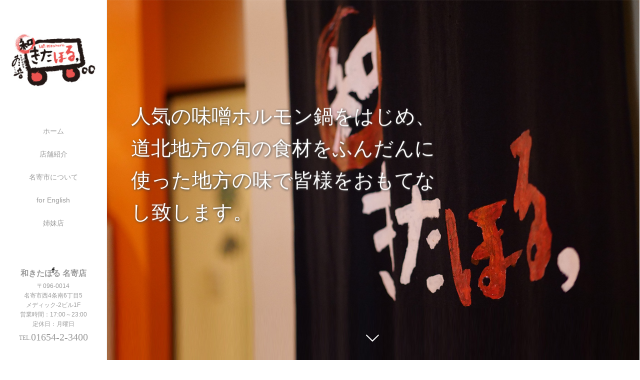

--- FILE ---
content_type: text/html; charset=UTF-8
request_url: http://wa-kitahoru.com/
body_size: 8197
content:
<!DOCTYPE html>
<html class="pc" lang="ja">
<head>
<meta charset="UTF-8">
<!--[if IE]><meta http-equiv="X-UA-Compatible" content="IE=edge"><![endif]-->
<meta name="viewport" content="width=device-width,initial-scale=1.0">
<title>和きたほる | 味噌ホルモンや道北地方食材の旬の料理を</title>
<meta name="description" content="味噌ホルモンや道北地方食材の旬の料理を">
<link rel="pingback" href="http://wa-kitahoru.com/sys/xmlrpc.php">
<link rel='dns-prefetch' href='//webfonts.xserver.jp' />
<link rel='dns-prefetch' href='//ajax.googleapis.com' />
<link rel='dns-prefetch' href='//s.w.org' />
<link rel="alternate" type="application/rss+xml" title="和きたほる &raquo; フィード" href="http://wa-kitahoru.com/feed/" />
<link rel="alternate" type="application/rss+xml" title="和きたほる &raquo; コメントフィード" href="http://wa-kitahoru.com/comments/feed/" />
		<script type="text/javascript">
			window._wpemojiSettings = {"baseUrl":"https:\/\/s.w.org\/images\/core\/emoji\/13.0.0\/72x72\/","ext":".png","svgUrl":"https:\/\/s.w.org\/images\/core\/emoji\/13.0.0\/svg\/","svgExt":".svg","source":{"concatemoji":"http:\/\/wa-kitahoru.com\/sys\/wp-includes\/js\/wp-emoji-release.min.js?ver=5.5.17"}};
			!function(e,a,t){var n,r,o,i=a.createElement("canvas"),p=i.getContext&&i.getContext("2d");function s(e,t){var a=String.fromCharCode;p.clearRect(0,0,i.width,i.height),p.fillText(a.apply(this,e),0,0);e=i.toDataURL();return p.clearRect(0,0,i.width,i.height),p.fillText(a.apply(this,t),0,0),e===i.toDataURL()}function c(e){var t=a.createElement("script");t.src=e,t.defer=t.type="text/javascript",a.getElementsByTagName("head")[0].appendChild(t)}for(o=Array("flag","emoji"),t.supports={everything:!0,everythingExceptFlag:!0},r=0;r<o.length;r++)t.supports[o[r]]=function(e){if(!p||!p.fillText)return!1;switch(p.textBaseline="top",p.font="600 32px Arial",e){case"flag":return s([127987,65039,8205,9895,65039],[127987,65039,8203,9895,65039])?!1:!s([55356,56826,55356,56819],[55356,56826,8203,55356,56819])&&!s([55356,57332,56128,56423,56128,56418,56128,56421,56128,56430,56128,56423,56128,56447],[55356,57332,8203,56128,56423,8203,56128,56418,8203,56128,56421,8203,56128,56430,8203,56128,56423,8203,56128,56447]);case"emoji":return!s([55357,56424,8205,55356,57212],[55357,56424,8203,55356,57212])}return!1}(o[r]),t.supports.everything=t.supports.everything&&t.supports[o[r]],"flag"!==o[r]&&(t.supports.everythingExceptFlag=t.supports.everythingExceptFlag&&t.supports[o[r]]);t.supports.everythingExceptFlag=t.supports.everythingExceptFlag&&!t.supports.flag,t.DOMReady=!1,t.readyCallback=function(){t.DOMReady=!0},t.supports.everything||(n=function(){t.readyCallback()},a.addEventListener?(a.addEventListener("DOMContentLoaded",n,!1),e.addEventListener("load",n,!1)):(e.attachEvent("onload",n),a.attachEvent("onreadystatechange",function(){"complete"===a.readyState&&t.readyCallback()})),(n=t.source||{}).concatemoji?c(n.concatemoji):n.wpemoji&&n.twemoji&&(c(n.twemoji),c(n.wpemoji)))}(window,document,window._wpemojiSettings);
		</script>
		<style type="text/css">
img.wp-smiley,
img.emoji {
	display: inline !important;
	border: none !important;
	box-shadow: none !important;
	height: 1em !important;
	width: 1em !important;
	margin: 0 .07em !important;
	vertical-align: -0.1em !important;
	background: none !important;
	padding: 0 !important;
}
</style>
	<link rel='stylesheet' id='wp-block-library-css'  href='http://wa-kitahoru.com/sys/wp-includes/css/dist/block-library/style.min.css?ver=5.5.17' type='text/css' media='all' />
<link rel='stylesheet' id='contact-form-7-css'  href='http://wa-kitahoru.com/sys/wp-content/plugins/contact-form-7/includes/css/styles.css?ver=5.3' type='text/css' media='all' />
<link rel='stylesheet' id='contact-form-7-confirm-css'  href='http://wa-kitahoru.com/sys/wp-content/plugins/contact-form-7-add-confirm/includes/css/styles.css?ver=5.1' type='text/css' media='all' />
<link rel='stylesheet' id='bootstrap.min-css'  href='http://wa-kitahoru.com/sys/wp-content/themes/avalon_tcd040/bootstrap.min.css?ver=3.0' type='text/css' media='all' />
<link rel='stylesheet' id='style-css'  href='http://wa-kitahoru.com/sys/wp-content/themes/avalon_tcd040/style.css?ver=3.0' type='text/css' media='screen' />
<link rel='stylesheet' id='responsive-css'  href='http://wa-kitahoru.com/sys/wp-content/themes/avalon_tcd040/responsive.css?ver=3.0' type='text/css' media='screen and (max-width:1024px)' />
<link rel='stylesheet' id='jquery.fullpage.min-css'  href='http://wa-kitahoru.com/sys/wp-content/themes/avalon_tcd040/jquery.fullpage.min.css?ver=3.0' type='text/css' media='all' />
<script type='text/javascript' src='http://wa-kitahoru.com/sys/wp-includes/js/jquery/jquery.js?ver=1.12.4-wp' id='jquery-core-js'></script>
<script type='text/javascript' src='//webfonts.xserver.jp/js/xserver.js?ver=1.2.4' id='typesquare_std-js'></script>
<script type='text/javascript' src='https://ajax.googleapis.com/ajax/libs/jquery/1.12.3/jquery.min.js?ver=5.5.17' id='jquery.min-js'></script>
<script type='text/javascript' src='http://wa-kitahoru.com/sys/wp-content/themes/avalon_tcd040/js/bootstrap.min.js?ver=3.0' id='bootstrap.min-js'></script>
<script type='text/javascript' src='http://wa-kitahoru.com/sys/wp-content/themes/avalon_tcd040/js/jquery.newsticker.js?ver=3.0' id='jquery.newsticker-js'></script>
<script type='text/javascript' src='http://wa-kitahoru.com/sys/wp-content/themes/avalon_tcd040/js/menu.js?ver=3.0' id='menu-js'></script>
<script type='text/javascript' src='http://wa-kitahoru.com/sys/wp-content/themes/avalon_tcd040/js/jquery.easings.min.js?ver=3.0' id='jquery.easings.min-js'></script>
<script type='text/javascript' src='http://wa-kitahoru.com/sys/wp-content/themes/avalon_tcd040/js/jquery.fullPage.min.js?ver=3.0' id='jquery.fullPage.min-js'></script>
<script type='text/javascript' src='http://wa-kitahoru.com/sys/wp-content/themes/avalon_tcd040/js/scrolloverflow.min.js?ver=3.0' id='scrolloverflow.min-js'></script>
<script type='text/javascript' src='http://wa-kitahoru.com/sys/wp-content/themes/avalon_tcd040/js/jquery.inview.min.js?ver=3.0' id='jquery.inview.min-js'></script>
<link rel="https://api.w.org/" href="http://wa-kitahoru.com/wp-json/" />
<script src="http://wa-kitahoru.com/sys/wp-content/themes/avalon_tcd040/js/jquery.easing.js?ver=3.0"></script>
<script src="http://wa-kitahoru.com/sys/wp-content/themes/avalon_tcd040/js/jscript.js?ver=3.0"></script>
<link rel="stylesheet" media="screen and (max-width:770px)" href="http://wa-kitahoru.com/sys/wp-content/themes/avalon_tcd040/footer-bar/footer-bar.css?ver=3.0">
<script src="http://wa-kitahoru.com/sys/wp-content/themes/avalon_tcd040/js/comment.js?ver=3.0"></script>

<link rel="stylesheet" href="http://wa-kitahoru.com/sys/wp-content/themes/avalon_tcd040/japanese.css?ver=3.0">

<!--[if lt IE 9]>
<script src="http://wa-kitahoru.com/sys/wp-content/themes/avalon_tcd040/js/html5.js?ver=3.0"></script>
<![endif]-->

<script src="http://wa-kitahoru.com/sys/wp-content/themes/avalon_tcd040/js/imagesloaded.pkgd.min.js?ver=3.0"></script>
<script src="http://wa-kitahoru.com/sys/wp-content/themes/avalon_tcd040/js/masonry.pkgd.min.js?ver=3.0"></script>
<script>
jQuery(document).ready(function($){

  var $container = $('#index_product_list');

  $(window).load(function () {
    $container.imagesLoaded( function() {
      $container.masonry({
        itemSelector: '.box',
        columnWidth: '.box-sizer',
        percentPosition: true,
        transitionDuration: 0
      });
    });
  });

});
</script>

<script>
 $(document).ready(function() {
     if($(window).width() >= 1025) {
         $('#fullpage').fullpage({
            //anchors: ['Page0', 'Page1', 'Page2', 'Page3', 'Page4'],
             lockAnchors: false,
            sectionsColor: ['#FFF', '#FFF', '#FFF', '#FFF', '#222222'],
             scrollBar: true,
             scrollingSpeed: 1200,
             normalScrollElements: '#section4',
             fitToSection: false,
             easing: 'easeInOutQuart'
         });
     } else {
         $('#fullpage').fullpage({
            //anchors: ['Page0', 'Page1', 'Page2', 'Page3', 'Page4'],
             lockAnchors: false,
            sectionsColor: ['#FFF', '#FFF', '#FFF', '#FFF', '#222222'],
             scrollBar: true,
             scrollingSpeed: 1000,
             autoScrolling: false,
             fitToSection: false
         });
     }
 });
</script>
<style type="text/css">


.pc #logo_text .logo{font-size:21px; }
.pc #logo_text .desc { font-size:12px; }

.mobile #logo_text .logo{font-size:18px; }

#footer_logo .logo { font-size:40px; }
#footer_logo .desc { font-size:12px; }

.pc #global_menu li a:hover, .pc #global_menu > ul > li.active > a, .post_list li.type1 .meta li a:hover, .post_list li.type2 .meta li a:hover, #footer_menu li a:hover, #home_slider .info_inner .title_link:hover, #post_meta_top a:hover, #bread_crumb li a:hover, #comment_header ul li a:hover, #template1_header .product_cateogry a:hover, #archive_product_list .no_image:hover .title a
 { color:#753A00; }

#side_col, #main_content{ background-color: #FFFFFF;}

#global_menu .sub-menu{background: none;}
#global_menu .sub-menu li{background: rgba(0,0,0, 0.5);}
#global_menu .sub-menu li a{color:#FFFFFF !important;}
#global_menu .sub-menu li a:hover{color:#FFFFFF !important; background: #753A00 !important;}

.post_content a { color:#F57500; }
#edit-area .headline, .footer_headline, .widget-title, a:hover, .menu_category { color:#753A00; }
#return_top a:hover, .next_page_link a:hover, .page_navi a:hover, #index_news_list .archive_link:hover, .pc #index_news_list .news_title a:hover, .box_list_headline .archive_link a:hover, .previous_next_post .previous_post a:hover, .previous_next_post .next_post a:hover,
 #single_product_list .slick-prev:hover, #single_product_list .slick-next:hover, #previous_next_page a:hover, .mobile .template1_content_list .caption a.link:hover, #archive_product_cateogry_menu li a:hover, .pc #archive_product_cateogry_menu li.active > a, .pc #archive_product_cateogry_menu li ul,
  #wp-calendar td a:hover, #wp-calendar #prev a:hover, #wp-calendar #next a:hover, .widget_search #search-btn input:hover, .widget_search #searchsubmit:hover, .side_widget.google_search #searchsubmit:hover,
   #submit_comment:hover, #post_pagination a:hover, #post_pagination p, .mobile a.category_menu_button:hover, .mobile a.category_menu_button.active, .user_sns li a:hover
    { background-color:#753A00; }



/*#edit-area .top-blog-list .headline{ color:#753A00; }*/
.page-title, .headline, #edit-area .headline, .header-title, .blog-title, .related-posts-title, .widget-title{
    font-weight: 500; font-family: "Times New Roman" , "游明朝" , "Yu Mincho" , "游明朝体" , "YuMincho" , "ヒラギノ明朝 Pro W3" , "Hiragino Mincho Pro" , "HiraMinProN-W3" , "HGS明朝E" , "ＭＳ Ｐ明朝" , "MS PMincho" , serif;}
.blog-title{ font-size: 30px; }
.page-title{ font-size: 18px; }
.post_content{ font-size: 14px; }

.store-information01 { background-color:#753A00; }
.page_navi li .current { background-color:#753A00; }

#comment_textarea textarea:focus, #guest_info input:focus
 { border-color:#753A00; }

.pc #archive_product_cateogry_menu li ul a:hover
 { background-color:#753A00; color:#999999; }

#previous_next_post .prev_post:hover, #previous_next_post .next_post:hover { background-color:#753A00;}
.related-posts-title { color:#753A00;}

/*.btn_gst:hover { color:#753A00!important;}*/

.footer_menu li.no_link a { color:#753A00; }
#global_menu ul li.no_link > a { color:#753A00; }

.blog-title a:hover, .blog-meta a:hover, .entry-meta a:hover, #post_meta_bottom a:hover { color: #753A00; }

#global_menu a, .store-information, .store-information02, .store-information a, .store-information02 a,
.store-information .store-tel, .store-information02 .store-tel, .store-information .store-tel a, .store-information02 .store-tel a
  {color:#999999 !important;}

@media screen and (max-width: 1024px) {
 #global_menu a { color: #FFFFFF !important; background: #000000 !important; border-color:  #000000; }
 .mobile #global_menu a:hover { color: #FFFFFF !important; background-color:#753A00 !important; }
 #global_menu li:before { color: #FFFFFF !important; }
 #global_menu .child_menu_button .icon:before { color: #FFFFFF !important; }
 #global_menu .sub-menu li a{background: rgba(0,0,0, 0.5) !important;}
}

@media screen and (min-width:1025px) {
 .store-information01 .store-tel, .store-information01 .store-tel a { color:#ffffff !important; }
}

#page_header .title { font-size:18px; }
#article .post_content { font-size:14px; }


.store-information .store-name, .store-information02 .store-name{ font-size:16px; }
.store-address{ font-size:12px; }
.store-information .store-tel, .store-information02 .store-tel{ font-size:20px; }
.store-information .store-tel span, .store-information02 .store-tel span{ font-size:12px; }

.store-information01{ font-size:12px; }
.store-information01 .store-name{ font-size:14px; }
.store-information01 .store-tel{ font-size:24px; }

    @media screen and (max-width: 1024px) {
        #main_col {top: auto !important;}
    }


#site_loader_spinner { border:4px solid rgba(117,58,0,0.2); border-top-color:#753A00; }

.hvr_ef3 .img-wrap:hover img{
    -webkit-transform: scale(1.2);
    transform: scale(1.2);
}






#section1 .fp-tableCell{ background-color:rgba(0,0,0, 0.5); }#section1 .btn_def{background-color:rgba(0,0,0,0.5); border:solid 1px #FFFFFF;}#section1 .btn_def:hover{color:#FFFFFF !important; background-color:rgba(0,0,0,0.5);}#section2 .fp-tableCell{ background-color:rgba(255,162,0, 0.2); }#section2 .btn_def{background-color:rgba(0,0,0,0.5); border:solid 1px #FFFFFF;}#section2 .btn_def:hover{color:#FFFFFF !important; background-color:rgba(0,0,0,0.5);}#section3 .btn_def{background-color:rgba(0,0,0,0.5); border:solid 1px #FFFFFF;}#section3 .btn_def:hover{color:#FFFFFF !important; background-color:rgba(0,0,0,0.5);}




</style>

</head>
<body class="home blog index font_meiryo">
<div id="site_loader_overlay"><div id="site_loader_spinner"></div></div>
<div id="site_wrap">
	<div id="main_content" class="clearfix row no-gutters">
		<!-- side col -->
		<div id="side_col" class="col-md-2 side_col_left">
	<!-- logo -->
	<div id="logo_image">
 <h1 class="logo">
  <a href="http://wa-kitahoru.com/" title="和きたほる" data-label="和きたほる"><img class="h_logo" src="http://wa-kitahoru.com/sys/wp-content/uploads/2019/10/logo_200☓139.jpg?1769641374" alt="和きたほる" title="和きたほる" /></a>
 </h1>
</div>
	
	<a href="#" class="menu_button pc-none"><span>menu</span></a>
	<div id="global_menu" class="clearfix">
					<ul id="menu-globalmenu" class="menu"><li id="menu-item-41" class="menu-item menu-item-type-custom menu-item-object-custom current-menu-item current_page_item menu-item-home menu-item-has-children menu-item-41"><a href="http://wa-kitahoru.com/" aria-current="page">ホーム</a>
<ul class="sub-menu">
	<li id="menu-item-158" class="menu-item menu-item-type-taxonomy menu-item-object-category menu-item-158"><a href="http://wa-kitahoru.com/category/news/">お知らせ</a></li>
</ul>
</li>
<li id="menu-item-46" class="menu-item menu-item-type-post_type menu-item-object-page menu-item-has-children menu-item-46"><a href="http://wa-kitahoru.com/shop/">店舗紹介</a>
<ul class="sub-menu">
	<li id="menu-item-222" class="menu-item menu-item-type-post_type menu-item-object-page menu-item-222"><a href="http://wa-kitahoru.com/menu/">メニュー</a></li>
	<li id="menu-item-49" class="menu-item menu-item-type-post_type menu-item-object-page menu-item-49"><a href="http://wa-kitahoru.com/access/">アクセス</a></li>
</ul>
</li>
<li id="menu-item-129" class="menu-item menu-item-type-post_type menu-item-object-page menu-item-129"><a href="http://wa-kitahoru.com/nayoro/">名寄市について</a></li>
<li id="menu-item-148" class="menu-item menu-item-type-post_type menu-item-object-page menu-item-has-children menu-item-148"><a href="http://wa-kitahoru.com/introduction-of-nayoro-city/">for English</a>
<ul class="sub-menu">
	<li id="menu-item-144" class="menu-item menu-item-type-post_type menu-item-object-page menu-item-144"><a href="http://wa-kitahoru.com/introduction-of-nayoro-city/">Introduction of Nayoro</a></li>
</ul>
</li>
<li id="menu-item-179" class="menu-item menu-item-type-custom menu-item-object-custom menu-item-has-children menu-item-179"><a href="#">姉妹店</a>
<ul class="sub-menu">
	<li id="menu-item-180" class="menu-item menu-item-type-custom menu-item-object-custom menu-item-180"><a href="http://toune.qee.jp/">冬音（とうね）</a></li>
</ul>
</li>
</ul>			</div>
	<!-- social button -->
	<ul class="user_sns clearfix sp-none">
				<li class="facebook"><a href="https://www.facebook.com/wa.kitahoru.nayoro/" target="_blank"><span>Facebook</span></a></li>									</ul>
	<div class="store-information sp-none">
		<p class="store-name">和きたほる 名寄店</p>		<p class="store-address">〒096-0014<br />
名寄市西4条南6丁目5<br />
メディック-2ビル1F<br />
営業時間：17:00～23:00<br />
定休日：月曜日</p>		<p class="store-tel"><span>TEL.</span>01654-2-3400</p>	</div>
</div>
		<!-- main col -->
				<div id="main_col" class="col-md-10 main_col_right">
<div id="edit-area" class="mt0">
							<div id="fullpage">

				<div class="section" id="section0" style="background:url(http://wa-kitahoru.com/sys/wp-content/uploads/2019/11/mainvisual_05.jpg) no-repeat center center; background-size:cover;">
			<div class="container">
				<div class="row">
					<div class="top-container col-md-8">
						<h2 class="headline movein" style="color:#FFFFFF;font-size:40px;text-shadow:1px 1px 5px #444444;">人気の味噌ホルモン鍋をはじめ、道北地方の旬の食材をふんだんに使った地方の味で皆様をおもてなし致します。</h2>
						<p class="disc movein" style="color:#FFFFFF !important;font-size:14px;text-shadow:0px 0px 0px #444444;"></p>
						<p class="movein"><a href="http://wa-kitahoru.com/sys/home/" class="btn_def" style="display:none;"></a></p>
					</div>
				</div>
			</div>
			<ul class="fp-nav sp-none">
				<li data-menuanchor="Page0" class="icon-down"><a href="#Page0"><span>down</span></a></li><li data-menuanchor="Page1" class="icon-down show"><a href="#Page1"><span>down</span></a></li><li data-menuanchor="Page2" class="icon-down"><a href="#Page2"><span>down</span></a></li><li data-menuanchor="Page3" class="icon-down"><a href="#Page3"><span>down</span></a></li><li data-menuanchor="Page4" class="icon-down"><a href="#Page4"><span>down</span></a></li>
			</ul>
		</div>		<div class="section" id="section1" style="background:url(http://wa-kitahoru.com/sys/wp-content/uploads/2019/10/mainvisual_01.jpg) no-repeat center center; background-size:cover;">
			<div class="container">
				<div class="row">
					<div class="top-container col-md-8 fr">
						<h2 class="headline movein" style="color:#FFFFFF;font-size:40px;text-shadow:1px 1px 5px #444444;">当店一番人気！
きたほる（豚ホルモン）1人前　380円</h2>
						<p class="disc movein" style="color:#FFFFFF !important;font-size:14px;text-shadow:0px 0px 0px #444444;"></p>
						<p class="movein"><a href="http://wa-kitahoru.com/sys/menu/" target="_blank" class="btn_def" style="color:#FFFFFF;">MENU</a></p>
					</div>
				</div>
			</div>
			<ul class="fp-nav sp-none">
				<li data-menuanchor="Page0" class="icon-up show"><a href="#Page0"><span>up</span></a></li><li data-menuanchor="Page1" class="icon-down"><a href="#Page1"><span>down</span></a></li><li data-menuanchor="Page2" class="icon-down show"><a href="#Page2"><span>down</span></a></li><li data-menuanchor="Page3" class="icon-down"><a href="#Page3"><span>down</span></a></li><li data-menuanchor="Page4" class="icon-down"><a href="#Page4"><span>down</span></a></li>
			</ul>
		</div>		<div class="section" id="section2" style="background:url(http://wa-kitahoru.com/sys/wp-content/uploads/2019/10/mainvisual_03.jpg) no-repeat center center; background-size:cover;">
			<div class="container">
				<div class="row">
					<div class="top-container col-md-8">
						<h2 class="headline movein" style="color:#FFFFFF;font-size:42px;text-shadow:1px 1px 5px #444444;">和風モダンな店内
ゆったりと落ち着く空間で美味しい料理と楽しい会話でおくつろぎください</h2>
						<p class="disc movein" style="color:#FFFFFF !important;font-size:14px;text-shadow:0px 0px 0px #444444;"></p>
						<p class="movein"><a href="http://wa-kitahoru.com/sys/shop/" target="_blank" class="btn_def" style="color:#FFFFFF;">店舗紹介</a></p>
					</div>
				</div>
			</div>
			<ul class="fp-nav sp-none">
				<li data-menuanchor="Page0" class="icon-up"><a href="#Page0"><span>up</span></a></li><li data-menuanchor="Page1" class="icon-up show"><a href="#Page1"><span>up</span></a></li><li data-menuanchor="Page2" class="icon-down"><a href="#Page2"><span>down</span></a></li><li data-menuanchor="Page3" class="icon-down show"><a href="#Page3"><span>down</span></a></li><li data-menuanchor="Page4" class="icon-down"><a href="#Page4"><span>down</span></a></li>
			</ul>
		</div>		<div class="section" id="section3" style="background:url(http://wa-kitahoru.com/sys/wp-content/uploads/2019/10/mainvisual_02.jpg) no-repeat center center; background-size:cover;">
			<div class="container">
				<div class="row">
					<div class="top-container col-md-8 fr">
						<h2 class="headline movein" style="color:#FFFFFF;font-size:42px;text-shadow:1px 1px 5px #444444;"></h2>
						<p class="disc movein" style="color:#FFFFFF !important;font-size:14px;text-shadow:0px 0px 0px #444444;"></p>
						<p class="movein"><a href="http://wa-kitahoru.com/sys/access/" class="btn_def" style="color:#FFFFFF;">アクセス</a></p>
					</div>
				</div>
			</div>
			<ul class="fp-nav sp-none">
				<li data-menuanchor="Page0" class="icon-up"><a href="#Page0"><span>up</span></a></li><li data-menuanchor="Page1" class="icon-up"><a href="#Page1"><span>up</span></a></li><li data-menuanchor="Page2" class="icon-up show"><a href="#Page2"><span>up</span></a></li><li data-menuanchor="Page3" class="icon-down"><a href="#Page3"><span>down</span></a></li><li data-menuanchor="Page4" class="icon-down show"><a href="#Page4"><span>down</span></a></li>
			</ul>
		</div>
				<div class="section" id="section4">
			<div class="container top-blog-list movein">
								<h2 id="top_blog_header" class="headline mb30" style="font-size:42px; color:#FFFFFF;">NEW BLOG</h2>
				<p class="blog_archive_link sp-none"><a href="http://wa-kitahoru.com/2022/12/05/221205_oshirase/">ブログ一覧</a></p>
																			<div class="row">						<div class="col-sm-6 archive_post">
							<article class="blog-item">
								<a class="hvr_ef3" href="http://wa-kitahoru.com/2022/12/05/221205_oshirase/">
									<div class="img-wrap"><img class="blog-image" src="http://wa-kitahoru.com/sys/wp-content/uploads/2022/12/kitahoru_alacarte-450x300.jpg" alt="年末年始　おせち・オードブル　承ります！" /></div>
								</a>
								<div class="blog-content">
									<h3 class="blog-title"><a href="http://wa-kitahoru.com/2022/12/05/221205_oshirase/">年末年始　おせち・オードブル　承ります！</a></h3>
									<p class="blog-meta">
																					<span class="blog-category"><a href="http://wa-kitahoru.com/category/news/" rel="category tag">お知らせ</a></span> | <time class="blog-date" datetime="2022-12-05">2022.12.05</time>
																			</p>
								</div>
							</article>
						</div>
																							<div class="col-sm-6 archive_post">
							<article class="blog-item">
								<a class="hvr_ef3" href="http://wa-kitahoru.com/2022/12/01/221205_oshirase2/">
									<div class="img-wrap"><img class="blog-image blog_list_thumbnail" src="http://wa-kitahoru.com/sys/wp-content/uploads/2022/12/logo.png" alt="年末年始のお休み" /></div>
								</a>
								<div class="blog-content">
									<h3 class="blog-title"><a href="http://wa-kitahoru.com/2022/12/01/221205_oshirase2/">年末年始のお休み</a></h3>
									<p class="blog-meta">
																					<span class="blog-category"><a href="http://wa-kitahoru.com/category/news/" rel="category tag">お知らせ</a></span> | <time class="blog-date" datetime="2022-12-01">2022.12.01</time>
																			</p>
								</div>
							</article>
						</div>
						</div>											<div class="row">						<div class="col-sm-6 archive_post">
							<article class="blog-item">
								<a class="hvr_ef3" href="http://wa-kitahoru.com/2021/07/12/7%e6%9c%8812%e6%97%a5%e6%9c%88%e3%82%88%e3%82%8a%e9%80%9a%e5%b8%b8%e5%96%b6%e6%a5%ad%e3%81%97%e3%81%a6%e3%81%8a%e3%82%8a%e3%81%be%e3%81%99%ef%bc%81/">
									<div class="img-wrap"><img class="blog-image" src="http://wa-kitahoru.com/sys/wp-content/uploads/2021/07/210715_oshirase-450x300.jpg" alt="7月12日(月)より通常営業しております！" /></div>
								</a>
								<div class="blog-content">
									<h3 class="blog-title"><a href="http://wa-kitahoru.com/2021/07/12/7%e6%9c%8812%e6%97%a5%e6%9c%88%e3%82%88%e3%82%8a%e9%80%9a%e5%b8%b8%e5%96%b6%e6%a5%ad%e3%81%97%e3%81%a6%e3%81%8a%e3%82%8a%e3%81%be%e3%81%99%ef%bc%81/">7月12日(月)より通常営業しております！</a></h3>
									<p class="blog-meta">
																					<span class="blog-category"><a href="http://wa-kitahoru.com/category/news/" rel="category tag">お知らせ</a></span> | <time class="blog-date" datetime="2021-07-12">2021.07.12</time>
																			</p>
								</div>
							</article>
						</div>
																					</div>								<p class="blog_archive_link pc-none"><a href="http://wa-kitahoru.com/2022/12/05/221205_oshirase/">ブログ一覧</a></p>
			</div><!-- / .container -->
			<ul class="fp-nav sp-none mt80">
				<li data-menuanchor="Page0" class="icon-up"><a href="#Page0"><span>up</span></a></li><li data-menuanchor="Page1" class="icon-up"><a href="#Page1"><span>up</span></a></li><li data-menuanchor="Page2" class="icon-up"><a href="#Page2"><span>up</span></a></li><li data-menuanchor="Page3" class="icon-up show"><a href="#Page3"><span>up</span></a></li><li data-menuanchor="Page4" class="icon-down"><a href="#Page4"><span>down</span></a></li>			</ul>
		</div><!-- / blog contents -->
			</div><!-- / #fullpage -->
</div><!-- / #edit-area -->
<script>
	$(function() {
		$('.movein').on('inview', function(event, isInView, visiblePartX, visiblePartY) {
			if(isInView){
				$(this).stop().addClass('movein_ef');
			}
			else{
				$(this).stop().removeClass('movein_ef');
			}
		});
	});
</script>

<div id="footer">
        <div class="store-information02 mt50 mb20 pc-none">
        <p class="store-name">和きたほる 名寄店</p>        <p class="store-address">〒096-0014<br />
名寄市西4条南6丁目5<br />
メディック-2ビル1F<br />
営業時間：17:00～23:00<br />
定休日：月曜日</p>        <p class="store-tel"><span>TEL.</span>01654-2-3400</p>    </div>
    <ul class="user_sns pc-none clearfix">
                <li class="facebook"><a href="https://www.facebook.com/wa.kitahoru.nayoro/" target="_blank"><span>Facebook</span></a></li>                                    </ul>
        <p id="copyright">&copy;&nbsp;和きたほる All Rights Reserved.</p>
</div><!-- / #footer -->

 <div id="return_top">
  <a href="#body"><span>PAGE TOP</span></a>
 </div>

</div><!-- / #main_col -->
</div><!-- / #main_content -->
</div><!-- / #site_wrap -->


<script>
jQuery(document).ready(function($){

  $(window).load(function () {
    $('#site_loader_spinner').delay(600).fadeOut(400);
    $('#site_loader_overlay').delay(900).fadeOut(800);
    $('#site_wrap').css('display', 'block');
    $(window).trigger('resize');
		if ($('.pb_slider').length) {
			$('.pb_slider').slick('setPosition');
			$('.pb_slider_nav').slick('setPosition');
		}
    if ($('.pb_tab_slider').length) {
      $('.pb_tab_slider').slick('setPosition');
    }
  });
  $(function(){
    setTimeout(function(){
      $('#site_loader_spinner').delay(600).fadeOut(400);
      $('#site_loader_overlay').delay(900).fadeOut(800);
      $('#site_wrap').css('display', 'block');
    }, 3000);
  });
});
var timer = false;
 jQuery(window).on('load resize', function(){
     if (timer !== false) {
         clearTimeout(timer);
     }
     timer = setTimeout(function() {
         var h = $(window).height();
         var w = $(window).width();
         var x = 500;
         if(h<x){
             $('#side_col').css('position', 'relative');
             $('#side_col .store-information').css('position', 'relative');
         }
    }, 200);
});
</script>
<script type='text/javascript' id='contact-form-7-js-extra'>
/* <![CDATA[ */
var wpcf7 = {"apiSettings":{"root":"http:\/\/wa-kitahoru.com\/wp-json\/contact-form-7\/v1","namespace":"contact-form-7\/v1"}};
/* ]]> */
</script>
<script type='text/javascript' src='http://wa-kitahoru.com/sys/wp-content/plugins/contact-form-7/includes/js/scripts.js?ver=5.3' id='contact-form-7-js'></script>
<script type='text/javascript' src='http://wa-kitahoru.com/sys/wp-includes/js/jquery/jquery.form.min.js?ver=4.2.1' id='jquery-form-js'></script>
<script type='text/javascript' src='http://wa-kitahoru.com/sys/wp-content/plugins/contact-form-7-add-confirm/includes/js/scripts.js?ver=5.1' id='contact-form-7-confirm-js'></script>
<script type='text/javascript' src='http://wa-kitahoru.com/sys/wp-includes/js/wp-embed.min.js?ver=5.5.17' id='wp-embed-js'></script>
</body>
</html>
